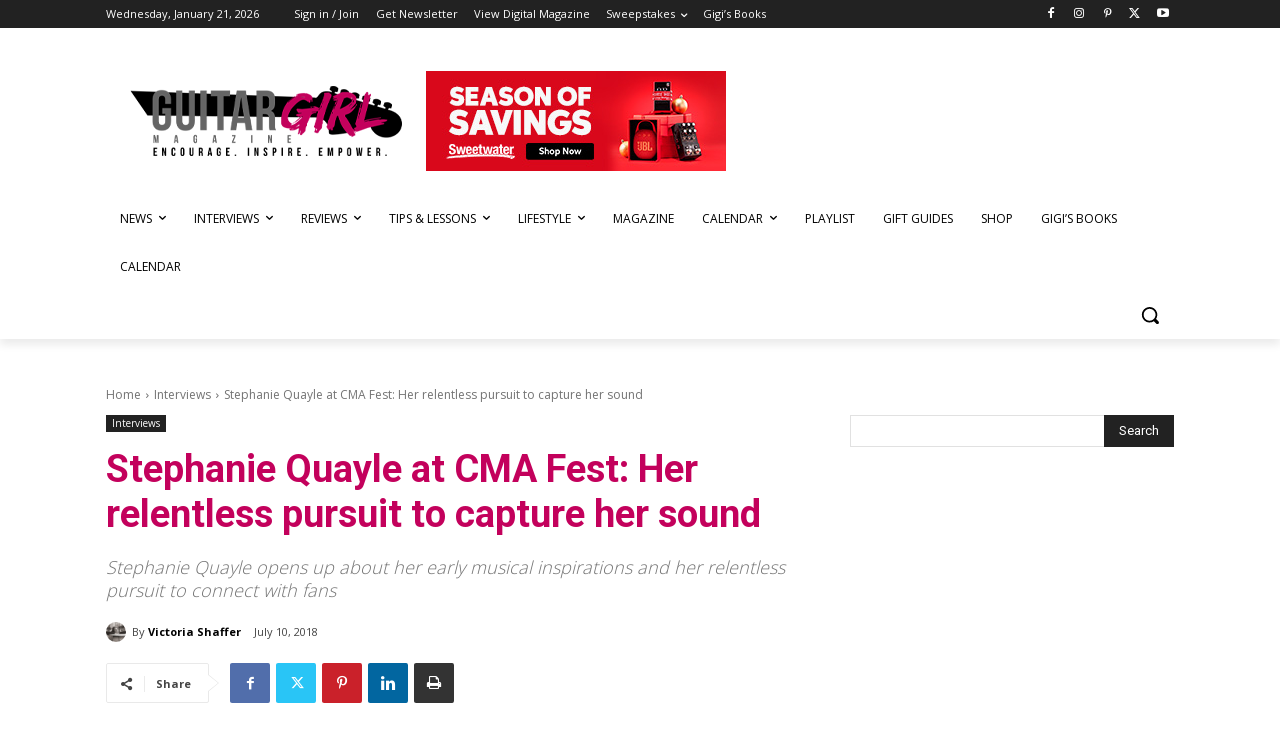

--- FILE ---
content_type: text/html; charset=UTF-8
request_url: https://guitargirlmag.com/wp-admin/admin-ajax.php?td_theme_name=Newspaper&v=12.7.1
body_size: -296
content:
{"12314":2485}

--- FILE ---
content_type: text/html; charset=utf-8
request_url: https://www.google.com/recaptcha/api2/aframe
body_size: -103
content:
<!DOCTYPE HTML><html><head><meta http-equiv="content-type" content="text/html; charset=UTF-8"></head><body><script nonce="G8Q1zBWxTqc2rdbLUi2zZg">/** Anti-fraud and anti-abuse applications only. See google.com/recaptcha */ try{var clients={'sodar':'https://pagead2.googlesyndication.com/pagead/sodar?'};window.addEventListener("message",function(a){try{if(a.source===window.parent){var b=JSON.parse(a.data);var c=clients[b['id']];if(c){var d=document.createElement('img');d.src=c+b['params']+'&rc='+(localStorage.getItem("rc::a")?sessionStorage.getItem("rc::b"):"");window.document.body.appendChild(d);sessionStorage.setItem("rc::e",parseInt(sessionStorage.getItem("rc::e")||0)+1);localStorage.setItem("rc::h",'1769043446002');}}}catch(b){}});window.parent.postMessage("_grecaptcha_ready", "*");}catch(b){}</script></body></html>